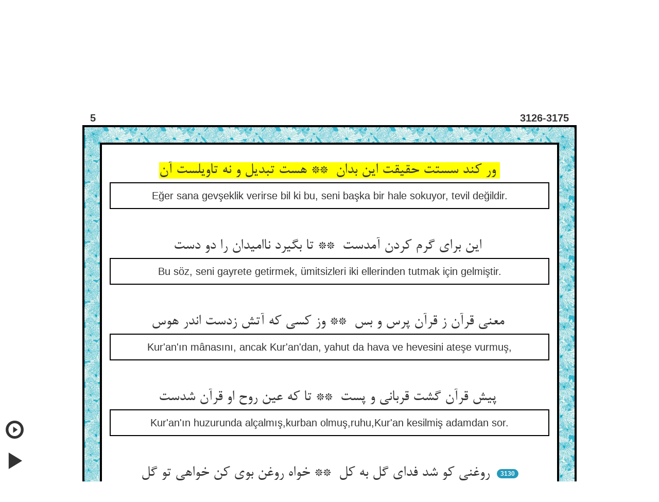

--- FILE ---
content_type: text/html; charset=utf-8
request_url: http://www.masnavi.net/1/50/tur/5/3126/
body_size: 94032
content:
<!DOCTYPE html>
<html>
  <head>
  
  
  
  
    
      
	<title>Rumi's Masnavi - Eğer sana gevşeklik verirse bil ki bu, seni başka bir hale sokuyor, tevil değildir.</title>
	<meta name="description" content="Rumi's Masnavi - Eğer sana gevşeklik verirse bil ki bu, seni başka bir hale sokuyor, tevil değildir.">
      
    
  
    
  
    
  
    
  
    
  
    
  
    
  
    
  
    
  
    
  
    
  
    
  
    
  
    
  
    
  
    
  
    
  
    
  
    
  
    
  
    
  
    
  
    
  
    
  
    
  
    
  
    
  
    
  
    
  
    
  
    
  
    
  
    
  
    
  
    
  
    
  
    
  
    
  
    
  
    
  
    
  
    
  
    
  
    
  
    
  
    
  
    
  
    
  
    
  
    
  
    
  
    
  

    <meta name="viewport" content="width=device-width, initial-scale=1">
    <link rel="stylesheet" href="http://maxcdn.bootstrapcdn.com/bootstrap/3.2.0/css/bootstrap.min.css">
    <script src="https://ajax.googleapis.com/ajax/libs/jquery/1.11.1/jquery.min.js"></script>
   
    <!-- for persian font -->
    <!--<link href='http://fonts.googleapis.com/css?family=Amiri&subset=arabic' rel='stylesheet' type='text/css'>-->
    <!-- amiri -->
    <!-- <link href='http://fonts.googleapis.com/css?family=Scheherazade&subset=arabic' rel='stylesheet' type='text/css'> -->
    <!-- shehrazade -->
    <!-- <link href='http://fonts.googleapis.com/css?family=Lateef&subset=arabic' rel='stylesheet' type='text/css'> -->
    <!-- lateef -->
  
<meta property="og:image"  content="http://masnavicards.appspot.com/5-3126.jpg" />


  </head>

  <!-- <nav class="navbar navbar-default" style="background-color:#51AEC9;"> too dark -->
  <!-- <nav class="navbar navbar-default" style="background-color:#99E6FF;"> too light -->
  <nav class="navbar navbar-default" style="background-color:#33CCFF;">
    <div class="container-fluid">
      <!-- Brand and toggle get grouped for better mobile display -->
      <div class="navbar-header">
	<button type="button" class="navbar-toggle collapsed" data-toggle="collapse" data-target="#bs-example-navbar-collapse-1">
	  <span class="sr-only">Toggle navigation</span>
	  <span class="icon-bar"></span>
	  <span class="icon-bar"></span>
	  <span class="icon-bar"></span>
	</button>
	
	  
	<a href="/1/50/tur/1/1/">
	  <img class="navbar-brand" src="https://masnavi-static.s3.amazonaws.com/masnavi/MasnaviLogo.png">
	  <!--- TESTING TO PUT IN IMAGE
	  <span class="navtxt">
	    
	    Masnavi
	    
	  </span>-->
	</a>
	
      </div>

      <!-- Collect the nav links, forms, and other content for toggling -->
      <div class="collapse navbar-collapse" id="bs-example-navbar-collapse-1">
	<ul class="nav navbar-nav">


	  <li class="dropdown">
	  <a href="#" class="dropdown-toggle" data-toggle="dropdown" role="button" aria-expanded="false"><span class="navtxt">
	      
	      Contents
	      
	  </span><span class="caret"></span></a>
	    <ul id="contents" class="dropdown-menu scrollable-menu" role="menu">
	      
	      
	      
	      
		<li><a href="/contents/1/50/tur/1/">
		  
		  Book 1
		  
		</a></li>
	      
	      
	      
		<li><a href="/contents/1/50/tur/2/">
		  
		  Book 2
		  
		</a></li>
	      
	      
	      
		<li><a href="/contents/1/50/tur/3/">
		  
		  Book 3
		  
		</a></li>
	      
	      
	      
		<li><a href="/contents/1/50/tur/4/">
		  
		  Book 4
		  
		</a></li>
	      
	      
	      
		<li><a href="/contents/1/50/tur/5/">
		  
		  Book 5
		  
		</a></li>
	      
	      
	      
		<li><a href="/contents/1/50/tur/6/">
		  
		  Book 6
		  
		</a></li>
	      
	      
	    </ul>
	  </li> 

	  <li class="dropdown">
	  <a href="#" class="dropdown-toggle" data-toggle="dropdown" role="button" aria-expanded="false"><span class="navtxt">
	    
	    Trans.
	    
	  </span><span class="caret"></span></a>
	    <ul id="transDrop"  class="dropdown-menu" role="menu">
	      
	      <li><a href="/1/50/eng/5/3126/">
		
		English
		
	      </a></li>
	      <li><a href="/1/50/tur/5/3126/">
		
		Turkish
		
	      </a></li>
	      
	    </ul>
	  </li>

	  <li class="dropdown">
	  <a href="#" class="dropdown-toggle" data-toggle="dropdown" role="button" aria-expanded="false"><span class="navtxt">
	      
	      Disp. Style
	      
	  </span><span class="caret"></span></a>
	    <ul id="displayStyleDrop"  class="dropdown-menu" role="menu">
	      
		<li><a href="/1/50/tur/5/3126/">
		  
		  Both Pers. & Tran
		  
		</a></li>
		<li><a href="/2/50/tur/5/3126/">
		  
		  Persian Only
		  
		</a></li>
		<li><a href="/3/50/tur/5/3126/">
		  
		  Translation Only
		  
		</a></li>
	      
	    </ul>
	  </li>

	</ul>

	<form class="navbar-form navbar-left" role="search" action="/search/blank/1/50/tur/0/0/" method="post">
	  <input type='hidden' name='csrfmiddlewaretoken' value='9X6G71jcWYcOJXpkhUFiveXzLZupjiVv' />
	  <div class="form-group">
	  
	    <input id="search_box" type="text" name="srch_str" class="form-control" placeholder=
	    
	    "Search Trans./Persian"
	    
	    >
	  
	  </div>
	  <button type="submit" class="btn btn-default"><span class="glyphicon glyphicon-search"></span></button>
	  <a href="#"><span onclick="aboutSearchAlert()" class="glyphicon glyphicon-question-sign"></span></a>
	</form>

	<ul class="nav navbar-nav navbar-right">

	  <li class="dropdown">
	  <a href="#" class="dropdown-toggle" data-toggle="dropdown" role="button" aria-expanded="false"><span class="navtxt">
	      
	      Lines/Pg
	      
	  </span><span class="caret"></span></a>
	    <ul id="linesPerPageDrop"  class="dropdown-menu" role="menu">
	      
	      <li>
		<a href="/1/10/tur/5/3126/">
		  10
		</a>
	      </li>
	      <li>
		<a href="/1/25/tur/5/3126/">
		  25
		</a>
	      </li>
	      <li>
	        <a href="/1/50/tur/5/3126/">
		  50
		</a>
	      </li>
	      
	    </ul>
	  </li>


	  <li><a href="/1/50/tur/3/4492/"><span class="navtxt">
	      
	      Random Verse
	      
	  </span></a></li>

	  <li class="dropdown">
	  <a href="#" class="dropdown-toggle" data-toggle="dropdown" role="button" aria-expanded="false"><span class="navtxt">
	      
	      Book 
	      
	  </span><span class="caret"></span></a>
	    <ul id="bookDrop"  class="dropdown-menu" role="menu">
	    
	    
	    
	    
	      <li><a href="/1/50/tur/1/1/">1</a></li>
	    
	    
	    
	      <li><a href="/1/50/tur/2/1/">2</a></li>
	    
	    
	    
	      <li><a href="/1/50/tur/3/1/">3</a></li>
	    
	    
	    
	      <li><a href="/1/50/tur/4/1/">4</a></li>
	    
	    
	    
	      <li><a href="/1/50/tur/5/1/">5</a></li>
	    
	    
	    
	      <li><a href="/1/50/tur/6/1/">6</a></li>
	    
	    
	    </ul>
	  </li> 

	  <li>
	    
	    <form class="navbar-form navbar-right" role="search" action="/1/50/tur/5/" method="post">
	    
	      <input type='hidden' name='csrfmiddlewaretoken' value='9X6G71jcWYcOJXpkhUFiveXzLZupjiVv' />
	      <div class="form-group">
		
		Verse:
		
		
		<input id="verseBox" type="text" name="form_v_num" class="form-control" placeholder="1-4238" style="height:2em; width:5.8em" >
		
	      </div>
	      <button type="submit" class="btn btn-default">
		
		Go
		
	      </button>
	    </form>
	  </li>
          
	  
	  <li><a href="/about/1/50/tur/5/3126/"><span class="navtxt">
	      
	      More
	      
	  </span></a></li>
	  

	</ul>
      </div><!-- /.navbar-collapse -->
    </div><!-- /.container-fluid -->
  </nav>

  <div class='col pull-right' id='lang_choice'>
    <a href="/en/">English</a> &nbsp;&nbsp;
    <a href="/tr/tur/">Türkçe</a> &nbsp;&nbsp;
    <span class='med-persian'><a href="/fa/2/">فارسی</a></span> &nbsp;&nbsp;
  </div></br>

  
  <body onload="goToText()">
  <!-- <body style="background-color:#ffffe0;" onload="goToText()"> -->


  
  

  <audio id="aud20390">
    <source id="src20390" src="https://masnavi-static.s3.amazonaws.com/masnavi/aud/Verses1/1-1.mp3" type="audio/mpeg">
  </audio>


  


  
  <ul class="pager">
    <li><a id="previous_page_link" href="/1/50/tur/5/3076/"><span class="glyphicon glyphicon-chevron-left"></span></a></li>
    <li><a id="next_page_link" href="/1/50/tur/5/3176/"><span class="glyphicon glyphicon-chevron-right"></span></a></li>
  </ul>
  



  <div class="container" style="width: 75%; margin:0 auto;">
    <div id="book_and_line_row" class="row">
      <div class="row-same-height row-full-height">
	<div class="col-xs-6 col-xs-height col-full-height">
	  <div class="item">
	    <div class="content" style="font-size:20px;">
	      <b>5</b>
	    </div>
	  </div>
	</div>
	<div class="col-xs-6 col-xs-height col-bottom">
	  <div class="item">
	    <div class="content" style="font-size:20px;">
	      <span class="pull-right"><b>3126-3175</b></span>
	    </div>
	  </div>
	</div>
      </div>
    </div>
  </div>

  <div style="width: 75%; margin:0 auto; border: 4px solid black;">
    <div class="border-container" style="width: 100%; margin:0 auto;">
      <div id="poem_text" class="container" style="width: 100%; margin:0 auto;border: 4px solid black;">
	
	    <ul class="list-group" style="text-align: center; font-size:20px;">
	    <br>
	  


	    
	       

		 <!--both-style normal (persian) -->
	         
		    <li>
		    <span class="highlight-inactive large-persian" id="reg_p_txt20390" onclick="selectText('reg_p_txt'+20390)">ور کند سستت حقیقت این بدان  ** هست تبدیل و نه تاویلست آن </span></li>
		 

		 <!--persian only-style normal -->
	         

		 <!--tran only-style normal -->
		 

	       

	       <!--both-style normal (tran) -->
	       
		  <li class="list-group-item"><span id="reg_tran_txt20390">Eğer sana gevşeklik verirse bil ki bu, seni başka bir hale sokuyor, tevil değildir.</span></li>
		  <p></p><p></p>
	       

	    


	  


	    
	       

		 <!--both-style normal (persian) -->
	         
		    <li>
		    <span class="highlight-inactive large-persian" id="reg_p_txt20391" onclick="selectText('reg_p_txt'+20391)">این برای گرم کردن آمدست  ** تا بگیرد ناامیدان را دو دست </span></li>
		 

		 <!--persian only-style normal -->
	         

		 <!--tran only-style normal -->
		 

	       

	       <!--both-style normal (tran) -->
	       
		  <li class="list-group-item"><span id="reg_tran_txt20391">Bu söz, seni gayrete getirmek, ümitsizleri iki ellerinden tutmak için gelmiştir.</span></li>
		  <p></p><p></p>
	       

	    


	  


	    
	       

		 <!--both-style normal (persian) -->
	         
		    <li>
		    <span class="highlight-inactive large-persian" id="reg_p_txt20392" onclick="selectText('reg_p_txt'+20392)">معنی قرآن ز قرآن پرس و بس  ** وز کسی که آتش زدست اندر هوس </span></li>
		 

		 <!--persian only-style normal -->
	         

		 <!--tran only-style normal -->
		 

	       

	       <!--both-style normal (tran) -->
	       
		  <li class="list-group-item"><span id="reg_tran_txt20392">Kur&#39;an&#39;ın mânasını, ancak Kur&#39;an&#39;dan, yahut da hava ve hevesini ateşe vurmuş,</span></li>
		  <p></p><p></p>
	       

	    


	  


	    
	       

		 <!--both-style normal (persian) -->
	         
		    <li>
		    <span class="highlight-inactive large-persian" id="reg_p_txt20393" onclick="selectText('reg_p_txt'+20393)">پیش قرآن گشت قربانی و پست  ** تا که عین روح او قرآن شدست </span></li>
		 

		 <!--persian only-style normal -->
	         

		 <!--tran only-style normal -->
		 

	       

	       <!--both-style normal (tran) -->
	       
		  <li class="list-group-item"><span id="reg_tran_txt20393">Kur&#39;an&#39;ın huzurunda alçalmış,kurban olmuş,ruhu,Kur&#39;an kesilmiş adamdan sor.</span></li>
		  <p></p><p></p>
	       

	    


	  


	    
	       
                 
	         <!--persian for both-style with line number -->
	         
		   <li>
		   <span class="highlight-inactive large-persian" id="reg_p_txt20394" onclick="selectText('reg_p_txt'+20394)">روغنی کو شد فدای گل به کل  ** خواه روغن بوی کن خواهی تو گل </span><span>   </span><span class="badge">3130</span></li>
		 

	         <!--persian for only-style with line number -->
	         

	         <!--tran with line number, when disp_style is tran only -->
		 

	       

	       <!--both-style normal (tran) -->
	       
		  <li class="list-group-item"><span id="reg_tran_txt20394">Bir yağ, tamamiyle güle feda olur, gül kesilirse ister onu yağ diye kokla, ister gül diye!</span></li>
		  <p></p><p></p>
	       

	    


	  


	    

	       <!--persian heading, both-style -->
	      
		  <p></p><p></p>
		  <li>
		  <span class="highlight-inactive large-persian" id="reg_p_txt20395" onclick="selectText('reg_p_txt'+20395)"><b>و هم‌چنین قد جف القلم یعنی جف القلم و کتب لا یستوی الطاعة والمعصیة لا یستوی الامانة و السرقة جف القلم ان لا یستوی الشکر و الکفران جف القلم ان الله لا یضیع اجر المحسنین </b></span></li>
	      

	       <!--persian heading, only-style -->
	      

	       <!--english heading when in both-style -->
	      
		  <li class="list-group-item"><span id="reg_tran_txt20395"><b>&quot;Kalem olacak şeyleri yazdı, mürekkebi bile kurudu&quot; demek de buna benzer. Yani &quot;Kalemin mürekkebi kurudu, ibadetle günah bir değildir, emin oluşla hırsızlık ediş bir değildir. Kalem yazdı,mürekkebi bile kurudu, şükürle nankörlük bir değildir. Kalem yazdı,mürekkebi bile kurudu, şüphe yok Tanrı, ihsan sahiplerinin ecrini zayetmez&quot;, bunları yazdı da kurudu demektir.</b></span></li>
		  <p></p><p></p>
	      

	       <!--english heading when in tranonly-style -->
	      

	    


	  


	    
	       

		 <!--both-style normal (persian) -->
	         
		    <li>
		    <span class="highlight-inactive large-persian" id="reg_p_txt20396" onclick="selectText('reg_p_txt'+20396)">هم‌چنین تاویل قد جف القلم  ** بهر تحریضست بر شغل اهم </span></li>
		 

		 <!--persian only-style normal -->
	         

		 <!--tran only-style normal -->
		 

	       

	       <!--both-style normal (tran) -->
	       
		  <li class="list-group-item"><span id="reg_tran_txt20396">&quot;Kalem yazdı, mürekkebi bile kurudu&quot; sözü de insanı, en önemli işe teşvik etmek içindir.</span></li>
		  <p></p><p></p>
	       

	    


	  


	    
	       

		 <!--both-style normal (persian) -->
	         
		    <li>
		    <span class="highlight-inactive large-persian" id="reg_p_txt20397" onclick="selectText('reg_p_txt'+20397)">پس قلم بنوشت که هر کار را  ** لایق آن هست تاثیر و جزا </span></li>
		 

		 <!--persian only-style normal -->
	         

		 <!--tran only-style normal -->
		 

	       

	       <!--both-style normal (tran) -->
	       
		  <li class="list-group-item"><span id="reg_tran_txt20397">Şu halde kalem, herkesin işine lâyık olan mükâfat ve mücazatı yazmıştır.</span></li>
		  <p></p><p></p>
	       

	    


	  


	    
	       

		 <!--both-style normal (persian) -->
	         
		    <li>
		    <span class="highlight-inactive large-persian" id="reg_p_txt20398" onclick="selectText('reg_p_txt'+20398)">کژ روی جف القلم کژ آیدت  ** راستی آری سعادت زایدت </span></li>
		 

		 <!--persian only-style normal -->
	         

		 <!--tran only-style normal -->
		 

	       

	       <!--both-style normal (tran) -->
	       
		  <li class="list-group-item"><span id="reg_tran_txt20398">Eğri gidersen kalem de sana eğri yazar. Doğru gelirsen kalem de kutluluğunu artırır.</span></li>
		  <p></p><p></p>
	       

	    


	  


	    
	       

		 <!--both-style normal (persian) -->
	         
		    <li>
		    <span class="highlight-inactive large-persian" id="reg_p_txt20399" onclick="selectText('reg_p_txt'+20399)">ظلم آری مدبری جف القلم  ** عدل آری بر خوری جف القلم </span></li>
		 

		 <!--persian only-style normal -->
	         

		 <!--tran only-style normal -->
		 

	       

	       <!--both-style normal (tran) -->
	       
		  <li class="list-group-item"><span id="reg_tran_txt20399">Zulmedersen kötüsün, gerisin geriye gittin. Kalem bunu yazdı ve mürekkebi kurudu. Adalette bulunursan saadete erersin, kalem bunu yazdı, mürekkebi bile kurudu.</span></li>
		  <p></p><p></p>
	       

	    


	  


	    
	       
                 
	         <!--persian for both-style with line number -->
	         
		   <li>
		   <span class="highlight-inactive large-persian" id="reg_p_txt20400" onclick="selectText('reg_p_txt'+20400)">چون بدزدد دست شد جف القلم  ** خورد باده مست شد جف القلم </span><span>   </span><span class="badge">3135</span></li>
		 

	         <!--persian for only-style with line number -->
	         

	         <!--tran with line number, when disp_style is tran only -->
		 

	       

	       <!--both-style normal (tran) -->
	       
		  <li class="list-group-item"><span id="reg_tran_txt20400">Elinle hırsızlık edersen cezasını çekersin. Kalem yazdı, mürekkebi bile kurudu. Şarap içersen sarhoş olursun. Kalem yazdı, mürekkebi bile kurudu.</span></li>
		  <p></p><p></p>
	       

	    


	  


	    
	       

		 <!--both-style normal (persian) -->
	         
		    <li>
		    <span class="highlight-inactive large-persian" id="reg_p_txt20401" onclick="selectText('reg_p_txt'+20401)">تو روا داری روا باشد که حق  ** هم‌چو معزول آید از حکم سبق </span></li>
		 

		 <!--persian only-style normal -->
	         

		 <!--tran only-style normal -->
		 

	       

	       <!--both-style normal (tran) -->
	       
		  <li class="list-group-item"><span id="reg_tran_txt20401">Reva görür müsün ki Tanrı, işten kalsın, hiçbir şey yapamasın.</span></li>
		  <p></p><p></p>
	       

	    


	  


	    
	       

		 <!--both-style normal (persian) -->
	         
		    <li>
		    <span class="highlight-inactive large-persian" id="reg_p_txt20402" onclick="selectText('reg_p_txt'+20402)">که ز دست من برون رفتست کار  ** پیش من چندین میا چندین مزار </span></li>
		 

		 <!--persian only-style normal -->
	         

		 <!--tran only-style normal -->
		 

	       

	       <!--both-style normal (tran) -->
	       
		  <li class="list-group-item"><span id="reg_tran_txt20402">İş,benim elimden çıktı,bir şey yapamam artık.Benim yanıma bu kadar gelme, bu kadar sızlanma desin,</span></li>
		  <p></p><p></p>
	       

	    


	  


	    
	       

		 <!--both-style normal (persian) -->
	         
		    <li>
		    <span class="highlight-inactive large-persian" id="reg_p_txt20403" onclick="selectText('reg_p_txt'+20403)">بلک معنی آن بود جف القلم  ** نیست یکسان پیش من عدل و ستم </span></li>
		 

		 <!--persian only-style normal -->
	         

		 <!--tran only-style normal -->
		 

	       

	       <!--both-style normal (tran) -->
	       
		  <li class="list-group-item"><span id="reg_tran_txt20403">&quot;Kalem kurudu&quot; sözünün mânası, benim yanımda adaletle sitem bir değildir.</span></li>
		  <p></p><p></p>
	       

	    


	  


	    
	       

		 <!--both-style normal (persian) -->
	         
		    <li>
		    <span class="highlight-inactive large-persian" id="reg_p_txt20404" onclick="selectText('reg_p_txt'+20404)">فرق بنهادم میان خیر و شر  ** فرق بنهادم ز بد هم از بتر </span></li>
		 

		 <!--persian only-style normal -->
	         

		 <!--tran only-style normal -->
		 

	       

	       <!--both-style normal (tran) -->
	       
		  <li class="list-group-item"><span id="reg_tran_txt20404">Ben, hayırla şerrin arasına bir fark koydum. Kötüyle daha kötüyü de ayırdım demektir.</span></li>
		  <p></p><p></p>
	       

	    


	  


	    
	       
                 
	         <!--persian for both-style with line number -->
	         
		   <li>
		   <span class="highlight-inactive large-persian" id="reg_p_txt20405" onclick="selectText('reg_p_txt'+20405)">ذره‌ای گر در تو افزونی ادب  ** باشد از یارت بداند فضل رب </span><span>   </span><span class="badge">3140</span></li>
		 

	         <!--persian for only-style with line number -->
	         

	         <!--tran with line number, when disp_style is tran only -->
		 

	       

	       <!--both-style normal (tran) -->
	       
		  <li class="list-group-item"><span id="reg_tran_txt20405">Bir zerre bile sende edep ve hayayı artırsa, dostunda bir zerre daha edepli olsan bil ki bu, Tanrının lûtfudur, ihsanıdır.</span></li>
		  <p></p><p></p>
	       

	    


	  


	    
	       

		 <!--both-style normal (persian) -->
	         
		    <li>
		    <span class="highlight-inactive large-persian" id="reg_p_txt20406" onclick="selectText('reg_p_txt'+20406)">قدر آن ذره ترا افزون دهد  ** ذره چون کوهی قدم بیرون نهد </span></li>
		 

		 <!--persian only-style normal -->
	         

		 <!--tran only-style normal -->
		 

	       

	       <!--both-style normal (tran) -->
	       
		  <li class="list-group-item"><span id="reg_tran_txt20406">O bir zerre, senin kadrini artırır. O bir zerre, harice dağ gibi ayak basar.</span></li>
		  <p></p><p></p>
	       

	    


	  


	    
	       

		 <!--both-style normal (persian) -->
	         
		    <li>
		    <span class="highlight-inactive large-persian" id="reg_p_txt20407" onclick="selectText('reg_p_txt'+20407)">پادشاهی که به پیش تخت او  ** فرق نبود از امین و ظلم‌جو </span></li>
		 

		 <!--persian only-style normal -->
	         

		 <!--tran only-style normal -->
		 

	       

	       <!--both-style normal (tran) -->
	       
		  <li class="list-group-item"><span id="reg_tran_txt20407">Bir padişah olsa da onun yanında emin kişiyle zâlimin bir farkı olmasa.</span></li>
		  <p></p><p></p>
	       

	    


	  


	    
	       

		 <!--both-style normal (persian) -->
	         
		    <li>
		    <span class="highlight-inactive large-persian" id="reg_p_txt20408" onclick="selectText('reg_p_txt'+20408)">آنک می‌لرزد ز بیم رد او  ** وانک طعنه می‌زند در جد او </span></li>
		 

		 <!--persian only-style normal -->
	         

		 <!--tran only-style normal -->
		 

	       

	       <!--both-style normal (tran) -->
	       
		  <li class="list-group-item"><span id="reg_tran_txt20408">Onun kendisini reddedeceğinden korkup titreyenle onun işini kınayanı.</span></li>
		  <p></p><p></p>
	       

	    


	  


	    
	       

		 <!--both-style normal (persian) -->
	         
		    <li>
		    <span class="highlight-inactive large-persian" id="reg_p_txt20409" onclick="selectText('reg_p_txt'+20409)">فرق نبود هر دو یک باشد برش  ** شاه نبود خاک تیره بر سرش </span></li>
		 

		 <!--persian only-style normal -->
	         

		 <!--tran only-style normal -->
		 

	       

	       <!--both-style normal (tran) -->
	       
		  <li class="list-group-item"><span id="reg_tran_txt20409">Fark etmese, yanında ikisi de bir olsa bu adam, padişah değildir. Kara toprak, o adamın başına!</span></li>
		  <p></p><p></p>
	       

	    


	  


	    
	       
                 
	         <!--persian for both-style with line number -->
	         
		   <li>
		   <span class="highlight-inactive large-persian" id="reg_p_txt20410" onclick="selectText('reg_p_txt'+20410)">ذره‌ای گر جهد تو افزون بود  ** در ترازوی خدا موزون بود </span><span>   </span><span class="badge">3145</span></li>
		 

	         <!--persian for only-style with line number -->
	         

	         <!--tran with line number, when disp_style is tran only -->
		 

	       

	       <!--both-style normal (tran) -->
	       
		  <li class="list-group-item"><span id="reg_tran_txt20410">Bir zerre bile senin çalışmanı atırsa Tanrı terazisinde tartılır. </span></li>
		  <p></p><p></p>
	       

	    


	  


	    
	       

		 <!--both-style normal (persian) -->
	         
		    <li>
		    <span class="highlight-inactive large-persian" id="reg_p_txt20411" onclick="selectText('reg_p_txt'+20411)">پیش این شاهان هماره جان کنی  ** بی‌خبر ایشان ز غدر و روشنی </span></li>
		 

		 <!--persian only-style normal -->
	         

		 <!--tran only-style normal -->
		 

	       

	       <!--both-style normal (tran) -->
	       
		  <li class="list-group-item"><span id="reg_tran_txt20411">Halbuki bu padişahların önünde can çekisip durursun. Çünkü bunlar,hiyanetle hakikati bilmezler,haberleri bile yoktur.</span></li>
		  <p></p><p></p>
	       

	    


	  


	    
	       

		 <!--both-style normal (persian) -->
	         
		    <li>
		    <span class="highlight-inactive large-persian" id="reg_p_txt20412" onclick="selectText('reg_p_txt'+20412)">گفت غمازی که بد گوید ترا  ** ضایع آرد خدمتت را سالها </span></li>
		 

		 <!--persian only-style normal -->
	         

		 <!--tran only-style normal -->
		 

	       

	       <!--both-style normal (tran) -->
	       
		  <li class="list-group-item"><span id="reg_tran_txt20412">Bir kovucunun söziyle yıllarca süren hizmetini zayi ediverdi.</span></li>
		  <p></p><p></p>
	       

	    


	  


	    
	       

		 <!--both-style normal (persian) -->
	         
		    <li>
		    <span class="highlight-inactive large-persian" id="reg_p_txt20413" onclick="selectText('reg_p_txt'+20413)">پیش شاهی که سمیعست و بصیر  ** گفت غمازان نباشد جای‌گیر </span></li>
		 

		 <!--persian only-style normal -->
	         

		 <!--tran only-style normal -->
		 

	       

	       <!--both-style normal (tran) -->
	       
		  <li class="list-group-item"><span id="reg_tran_txt20413">Fakat her şeyi duyan, her şeyi gören bir padişah, koyucuların sözlerine aldırmaz bile.</span></li>
		  <p></p><p></p>
	       

	    


	  


	    
	       

		 <!--both-style normal (persian) -->
	         
		    <li>
		    <span class="highlight-inactive large-persian" id="reg_p_txt20414" onclick="selectText('reg_p_txt'+20414)">جمله غمازان ازو آیس شوند  ** سوی ما آیند و افزایند پند </span></li>
		 

		 <!--persian only-style normal -->
	         

		 <!--tran only-style normal -->
		 

	       

	       <!--both-style normal (tran) -->
	       
		  <li class="list-group-item"><span id="reg_tran_txt20414">Bütün kovucular, ondan ümitlerini keser, meyus olurlar. Fakat bize geldiler, kovuculuk ettiler mi onlara bağlılığımız artar.</span></li>
		  <p></p><p></p>
	       

	    


	  


	    
	       
                 
	         <!--persian for both-style with line number -->
	         
		   <li>
		   <span class="highlight-inactive large-persian" id="reg_p_txt20415" onclick="selectText('reg_p_txt'+20415)">بس جفا گویند شه را پیش ما  ** که برو جف القلم کم کن وفا </span><span>   </span><span class="badge">3150</span></li>
		 

	         <!--persian for only-style with line number -->
	         

	         <!--tran with line number, when disp_style is tran only -->
		 

	       

	       <!--both-style normal (tran) -->
	       
		  <li class="list-group-item"><span id="reg_tran_txt20415">Padişaha, bizim önümüzde nice kovuculukta bulunurlar, cefakârlıklarımızı söylerler. Yürü, artık kalem kurudu, az vefakâr ol derler.</span></li>
		  <p></p><p></p>
	       

	    


	  


	    
	       

		 <!--both-style normal (persian) -->
	         
		    <li>
		    <span class="highlight-inactive large-persian" id="reg_p_txt20416" onclick="selectText('reg_p_txt'+20416)">معنی جف القلم کی آن بود  ** که جفاها با وفا یکسان بود </span></li>
		 

		 <!--persian only-style normal -->
	         

		 <!--tran only-style normal -->
		 

	       

	       <!--both-style normal (tran) -->
	       
		  <li class="list-group-item"><span id="reg_tran_txt20416">&quot;Kalem yazdı, mürekkebi kurudu&#39;&#39; sözünün mânası, cefa ile vefa birdir demek değildir.</span></li>
		  <p></p><p></p>
	       

	    


	  


	    
	       

		 <!--both-style normal (persian) -->
	         
		    <li>
		    <span class="highlight-inactive large-persian" id="reg_p_txt20417" onclick="selectText('reg_p_txt'+20417)">بل جفا را هم جفا جف القلم  ** وآن وفا را هم وفا جف القلم </span></li>
		 

		 <!--persian only-style normal -->
	         

		 <!--tran only-style normal -->
		 

	       

	       <!--both-style normal (tran) -->
	       
		  <li class="list-group-item"><span id="reg_tran_txt20417">Cefaya karşılık cefa.. Kalem yazdı, mürekkebi bile kurudu. O vefaya karşılık da vefa.. Kalem yazdı,mürekkebi bile kurudu demektir.</span></li>
		  <p></p><p></p>
	       

	    


	  


	    
	       

		 <!--both-style normal (persian) -->
	         
		    <li>
		    <span class="highlight-inactive large-persian" id="reg_p_txt20418" onclick="selectText('reg_p_txt'+20418)">عفو باشد لیک کو فر امید  ** که بود بنده ز تقوی روسپید </span></li>
		 

		 <!--persian only-style normal -->
	         

		 <!--tran only-style normal -->
		 

	       

	       <!--both-style normal (tran) -->
	       
		  <li class="list-group-item"><span id="reg_tran_txt20418">Af vardır, fakat ümit parlaklığı nerde ki kul, Tanrı&#39;dan çekinmeyle yüzü ak olsun?</span></li>
		  <p></p><p></p>
	       

	    


	  


	    
	       

		 <!--both-style normal (persian) -->
	         
		    <li>
		    <span class="highlight-inactive large-persian" id="reg_p_txt20419" onclick="selectText('reg_p_txt'+20419)">دزد را گر عفو باشد جان برد  ** کی وزیر و خازن مخزن شود </span></li>
		 

		 <!--persian only-style normal -->
	         

		 <!--tran only-style normal -->
		 

	       

	       <!--both-style normal (tran) -->
	       
		  <li class="list-group-item"><span id="reg_tran_txt20419">Hırsız af edilse bile canını kurtarır. Fakat nerde vezir ve hazine emini olacak?</span></li>
		  <p></p><p></p>
	       

	    


	  


	    
	       
                 
	         <!--persian for both-style with line number -->
	         
		   <li>
		   <span class="highlight-inactive large-persian" id="reg_p_txt20420" onclick="selectText('reg_p_txt'+20420)">ای امین الدین ربانی بیا  ** کز امانت رست هر تاج و لوا </span><span>   </span><span class="badge">3155</span></li>
		 

	         <!--persian for only-style with line number -->
	         

	         <!--tran with line number, when disp_style is tran only -->
		 

	       

	       <!--both-style normal (tran) -->
	       
		  <li class="list-group-item"><span id="reg_tran_txt20420">Ey din emini, ey Tanrı&#39;ya mensup er, gel ki her tac, her bayrak, eminlikten meydana gelir!</span></li>
		  <p></p><p></p>
	       

	    


	  


	    
	       

		 <!--both-style normal (persian) -->
	         
		    <li>
		    <span class="highlight-inactive large-persian" id="reg_p_txt20421" onclick="selectText('reg_p_txt'+20421)">پور سلطان گر برو خاین شود  ** آن سرش از تن بدان باین شود </span></li>
		 

		 <!--persian only-style normal -->
	         

		 <!--tran only-style normal -->
		 

	       

	       <!--both-style normal (tran) -->
	       
		  <li class="list-group-item"><span id="reg_tran_txt20421">Padişağın oğlu bile olsa da hainlikte bulunsa padişah, bil ki onun başını bedeninden ayırıverir.</span></li>
		  <p></p><p></p>
	       

	    


	  


	    
	       

		 <!--both-style normal (persian) -->
	         
		    <li>
		    <span class="highlight-inactive large-persian" id="reg_p_txt20422" onclick="selectText('reg_p_txt'+20422)">وز غلامی هندوی آرد وفا  ** دولت او را می‌زند طال بقا </span></li>
		 

		 <!--persian only-style normal -->
	         

		 <!--tran only-style normal -->
		 

	       

	       <!--both-style normal (tran) -->
	       
		  <li class="list-group-item"><span id="reg_tran_txt20422">Fakat Hintli bir kara köle vefada bulunsa devlet ve ikbale erişir, ömrü artar.</span></li>
		  <p></p><p></p>
	       

	    


	  


	    
	       

		 <!--both-style normal (persian) -->
	         
		    <li>
		    <span class="highlight-inactive large-persian" id="reg_p_txt20423" onclick="selectText('reg_p_txt'+20423)">چه غلام ار بر دری سگ باوفاست  ** در دل سالار او را صد رضاست </span></li>
		 

		 <!--persian only-style normal -->
	         

		 <!--tran only-style normal -->
		 

	       

	       <!--both-style normal (tran) -->
	       
		  <li class="list-group-item"><span id="reg_tran_txt20423">Ne kölesi? Hattâ bir kapının köpeği bile vefada bulunsa sahibinin gönlünde ona karşı yüzlerce rıza vardır.</span></li>
		  <p></p><p></p>
	       

	    


	  


	    
	       

		 <!--both-style normal (persian) -->
	         
		    <li>
		    <span class="highlight-inactive large-persian" id="reg_p_txt20424" onclick="selectText('reg_p_txt'+20424)">زین چو سگ را بوسه بر پوزش دهد  ** گر بود شیری چه پیروزش کند </span></li>
		 

		 <!--persian only-style normal -->
	         

		 <!--tran only-style normal -->
		 

	       

	       <!--both-style normal (tran) -->
	       
		  <li class="list-group-item"><span id="reg_tran_txt20424">Bu yüzden köpeğin, ağzını bile öper. Artık var kıyas et, kapısındaki aslan, vefakârlık etse ona neler yapmaz?</span></li>
		  <p></p><p></p>
	       

	    


	  


	    
	       
                 
	         <!--persian for both-style with line number -->
	         
		   <li>
		   <span class="highlight-inactive large-persian" id="reg_p_txt20425" onclick="selectText('reg_p_txt'+20425)">جز مگر دزدی که خدمتها کند  ** صدق او بیخ جفا را بر کند </span><span>   </span><span class="badge">3160</span></li>
		 

	         <!--persian for only-style with line number -->
	         

	         <!--tran with line number, when disp_style is tran only -->
		 

	       

	       <!--both-style normal (tran) -->
	       
		  <li class="list-group-item"><span id="reg_tran_txt20425">Yalnız hırsız, kulluklar eder, doğruluğu, cefayı kökünden çekip sökerse..</span></li>
		  <p></p><p></p>
	       

	    


	  


	    
	       

		 <!--both-style normal (persian) -->
	         
		    <li>
		    <span class="highlight-inactive large-persian" id="reg_p_txt20426" onclick="selectText('reg_p_txt'+20426)">چون فضیل ره‌زنی کو راست باخت  ** زانک ده مرده به سوی توبه تاخت </span></li>
		 

		 <!--persian only-style normal -->
	         

		 <!--tran only-style normal -->
		 

	       

	       <!--both-style normal (tran) -->
	       
		  <li class="list-group-item"><span id="reg_tran_txt20426">Hani yol kesen Füzeyl gibi. O da oyununu iyi oynadı; bir adam gibi değil, on adam gibi tövbeye sarıldı.. Bu çeşit hırsız da yücelir, devlete erer.</span></li>
		  <p></p><p></p>
	       

	    


	  


	    
	       

		 <!--both-style normal (persian) -->
	         
		    <li>
		    <span class="highlight-inactive large-persian" id="reg_p_txt20427" onclick="selectText('reg_p_txt'+20427)">وآنچنان که ساحران فرعون را  ** رو سیه کردند از صبر و وفا </span></li>
		 

		 <!--persian only-style normal -->
	         

		 <!--tran only-style normal -->
		 

	       

	       <!--both-style normal (tran) -->
	       
		  <li class="list-group-item"><span id="reg_tran_txt20427">Nitekim büyücüler, sabır ve vefalariyle Firavun&#39;un yüzünü kararttılar.</span></li>
		  <p></p><p></p>
	       

	    


	  


	    
	       

		 <!--both-style normal (persian) -->
	         
		    <li>
		    <span class="highlight-inactive large-persian" id="reg_p_txt20428" onclick="selectText('reg_p_txt'+20428)">دست و پا دادند در جرم قود  ** آن به صد ساله عبادت کی شود </span></li>
		 

		 <!--persian only-style normal -->
	         

		 <!--tran only-style normal -->
		 

	       

	       <!--both-style normal (tran) -->
	       
		  <li class="list-group-item"><span id="reg_tran_txt20428">Evvelce yaptıkları suça karşılık ellerini, ayaklarını feda ettiler. Bu iş, yüzlerce yıl ibadette bulunmaya benzer mi hiç?</span></li>
		  <p></p><p></p>
	       

	    


	  


	    
	       

		 <!--both-style normal (persian) -->
	         
		    <li>
		    <span class="highlight-inactive large-persian" id="reg_p_txt20429" onclick="selectText('reg_p_txt'+20429)">تو که پنجه سال خدمت کرده‌ای  ** کی چنین صدقی به دست آورده‌ای </span></li>
		 

		 <!--persian only-style normal -->
	         

		 <!--tran only-style normal -->
		 

	       

	       <!--both-style normal (tran) -->
	       
		  <li class="list-group-item"><span id="reg_tran_txt20429">Sen, elli yıl ibadette bulunur, kulluk edersin ama nerden böyle bir doğruluğu elde edeceksin?</span></li>
		  <p></p><p></p>
	       

	    


	  


	    

	       <!--persian heading, both-style -->
	      
		  <p></p><p></p>
		  <li>
		  <span class="highlight-inactive large-persian" id="reg_p_txt20430" onclick="selectText('reg_p_txt'+20430)"><b>حکایت آن درویش کی در هری غلامان آراسته‌ی عمید خراسان را دید و بر اسبان تازی و قباهای زربفت و کلاهای مغرق و غیر آن پرسید کی اینها کدام امیرانند و چه شاهانند گفت او را کی اینها امیران نیستند اینها غلامان عمید خراسانند روی به آسمان کرد کی ای خدا غلام پروردن از عمید بیاموز آنجا مستوفی را عمید گویند </b></span></li>
	      

	       <!--persian heading, only-style -->
	      

	       <!--english heading when in both-style -->
	      
		  <li class="list-group-item"><span id="reg_tran_txt20430"><b>Bir yoksul, Herat&#39;ta Horasan Amidi&#39;nin süslenmiş, bezenmiş kullarını gördü. Arap atlarına binmişler, altın sırmalı elbiseler giyinmişler, altınlı külahlar giymişler, daha başka çeşit süslenmişler, bezenmişlerdi. Bunlar hangi beyler, nerenin padişahları diye sordu.Dediler ki: Bunlar bey değil, köle. Horasan Amidi&#39;nin köleleri.Yoksul başını göğe kalırdı da ey Tanrı dedi, kula bakmayı Amid&#39;den öğren. Orada maliye bakanına Amid derler.</b></span></li>
		  <p></p><p></p>
	      

	       <!--english heading when in tranonly-style -->
	      

	    


	  


	    
	       
                 
	         <!--persian for both-style with line number -->
	         
		   <li>
		   <span class="highlight-inactive large-persian" id="reg_p_txt20431" onclick="selectText('reg_p_txt'+20431)">آن یکی گستاخ رو اندر هری  ** چون بدیدی او غلام مهتری </span><span>   </span><span class="badge">3165</span></li>
		 

	         <!--persian for only-style with line number -->
	         

	         <!--tran with line number, when disp_style is tran only -->
		 

	       

	       <!--both-style normal (tran) -->
	       
		  <li class="list-group-item"><span id="reg_tran_txt20431">Herat şehrinde bir küstah yoksul, mevkii yüksek bir köleyi gördü.</span></li>
		  <p></p><p></p>
	       

	    


	  


	    
	       

		 <!--both-style normal (persian) -->
	         
		    <li>
		    <span class="highlight-inactive large-persian" id="reg_p_txt20432" onclick="selectText('reg_p_txt'+20432)">جامه‌ی اطلس کمر زرین روان  ** روی کردی سوی قبله‌ی آسمان </span></li>
		 

		 <!--persian only-style normal -->
	         

		 <!--tran only-style normal -->
		 

	       

	       <!--both-style normal (tran) -->
	       
		  <li class="list-group-item"><span id="reg_tran_txt20432">Sırtında atlas bir elbise, belinde altın bir kemer vardı. Köle giderken yoksul, yüzünü gökyüzüne kaldırdı da dedi ki:</span></li>
		  <p></p><p></p>
	       

	    


	  


	    
	       

		 <!--both-style normal (persian) -->
	         
		    <li>
		    <span class="highlight-inactive large-persian" id="reg_p_txt20433" onclick="selectText('reg_p_txt'+20433)">کای خدا زین خواجه‌ی صاحب منن  ** چون نیاموزی تو بنده داشتن </span></li>
		 

		 <!--persian only-style normal -->
	         

		 <!--tran only-style normal -->
		 

	       

	       <!--both-style normal (tran) -->
	       
		  <li class="list-group-item"><span id="reg_tran_txt20433">Tanrı, kula bakmayı neden bu ihsan sahibi efendiden öğrenmezsin?</span></li>
		  <p></p><p></p>
	       

	    


	  


	    
	       

		 <!--both-style normal (persian) -->
	         
		    <li>
		    <span class="highlight-inactive large-persian" id="reg_p_txt20434" onclick="selectText('reg_p_txt'+20434)">بنده پروردن بیاموز ای خدا  ** زین رئیس و اختیار شاه ما </span></li>
		 

		 <!--persian only-style normal -->
	         

		 <!--tran only-style normal -->
		 

	       

	       <!--both-style normal (tran) -->
	       
		  <li class="list-group-item"><span id="reg_tran_txt20434">Ey Tanrı, kula bakmayı bu uludan, padişahımızın, seçtiği bu yüce kişiden öğren bari.</span></li>
		  <p></p><p></p>
	       

	    


	  


	    
	       

		 <!--both-style normal (persian) -->
	         
		    <li>
		    <span class="highlight-inactive large-persian" id="reg_p_txt20435" onclick="selectText('reg_p_txt'+20435)">بود محتاج و برهنه و بی‌نوا  ** در زمستان لرز لرزان از هوا </span></li>
		 

		 <!--persian only-style normal -->
	         

		 <!--tran only-style normal -->
		 

	       

	       <!--both-style normal (tran) -->
	       
		  <li class="list-group-item"><span id="reg_tran_txt20435">Yoksul muhtaçtı, çıplaktı, hiçbir şeyi yoktu. Kışın soğuktan tirtir titriyordu.</span></li>
		  <p></p><p></p>
	       

	    


	  


	    
	       
                 
	         <!--persian for both-style with line number -->
	         
		   <li>
		   <span class="highlight-inactive large-persian" id="reg_p_txt20436" onclick="selectText('reg_p_txt'+20436)">انبساطی کرد آن از خود بری  ** جراتی بنمود او از لمتری </span><span>   </span><span class="badge">3170</span></li>
		 

	         <!--persian for only-style with line number -->
	         

	         <!--tran with line number, when disp_style is tran only -->
		 

	       

	       <!--both-style normal (tran) -->
	       
		  <li class="list-group-item"><span id="reg_tran_txt20436">O kendinden haberi olmıyan adam, bu yüzden böyle bir cürette bulundu.</span></li>
		  <p></p><p></p>
	       

	    


	  


	    
	       

		 <!--both-style normal (persian) -->
	         
		    <li>
		    <span class="highlight-inactive large-persian" id="reg_p_txt20437" onclick="selectText('reg_p_txt'+20437)">اعتمادش بر هزاران موهبت  ** که ندیم حق شد اهل معرفت </span></li>
		 

		 <!--persian only-style normal -->
	         

		 <!--tran only-style normal -->
		 

	       

	       <!--both-style normal (tran) -->
	       
		  <li class="list-group-item"><span id="reg_tran_txt20437">Tanrı&#39;nın binlerce ihsanına, onun nedimi olduğuna, onu bilenler arasına katıldığına güveni vardı.</span></li>
		  <p></p><p></p>
	       

	    


	  


	    
	       

		 <!--both-style normal (persian) -->
	         
		    <li>
		    <span class="highlight-inactive large-persian" id="reg_p_txt20438" onclick="selectText('reg_p_txt'+20438)">گر ندیم شاه گستاخی کند  ** تو مکن آنک نداری آن سند </span></li>
		 

		 <!--persian only-style normal -->
	         

		 <!--tran only-style normal -->
		 

	       

	       <!--both-style normal (tran) -->
	       
		  <li class="list-group-item"><span id="reg_tran_txt20438">Padişahın nedimi bir küstahlıkta bulunursa bu-hareketi, kendine senet yapma.</span></li>
		  <p></p><p></p>
	       

	    


	  


	    
	       

		 <!--both-style normal (persian) -->
	         
		    <li>
		    <span class="highlight-inactive large-persian" id="reg_p_txt20439" onclick="selectText('reg_p_txt'+20439)">حق میان داد و میان به از کمر  ** گر کسی تاجی دهد او داد سر </span></li>
		 

		 <!--persian only-style normal -->
	         

		 <!--tran only-style normal -->
		 

	       

	       <!--both-style normal (tran) -->
	       
		  <li class="list-group-item"><span id="reg_tran_txt20439">Tanrı,bel verdi. Elbette bel, kemerden iyidir. Fakat taç veren adam, baş da verebilir mi?</span></li>
		  <p></p><p></p>
	       

	    


	  


	    
	       

		 <!--both-style normal (persian) -->
	         
		    <li>
		    <span class="highlight-inactive large-persian" id="reg_p_txt20440" onclick="selectText('reg_p_txt'+20440)">تا یکی روزی که شاه آن خواجه را  ** متهم کرد و ببستش دست و پا </span></li>
		 

		 <!--persian only-style normal -->
	         

		 <!--tran only-style normal -->
		 

	       

	       <!--both-style normal (tran) -->
	       
		  <li class="list-group-item"><span id="reg_tran_txt20440">Sonunda bir gün padişah, o efendiyi (Amid&#39;i) bir suç altına aldı, elini ayağını bağlattı.</span></li>
		  <p></p><p></p>
	       

	    


	  


	    
	       
                 
	         <!--persian for both-style with line number -->
	         
		   <li>
		   <span class="highlight-inactive large-persian" id="reg_p_txt20441" onclick="selectText('reg_p_txt'+20441)">آن غلامان را شکنجه می‌نمود  ** که دفینه‌ی خواجه بنمایید زود </span><span>   </span><span class="badge">3175</span></li>
		 

	         <!--persian for only-style with line number -->
	         

	         <!--tran with line number, when disp_style is tran only -->
		 

	       

	       <!--both-style normal (tran) -->
	       
		  <li class="list-group-item"><span id="reg_tran_txt20441">Efendinizin definesi nerede? Gösterin diye kölelere işkence etmeye başladı.</span></li>
		  <p></p><p></p>
	       

	    


	  
       
	</ul>
	<div id="bottom_page"></div>
	<div class="navbar navbar-fixed-bottom">
	  <span id="continuous-button" class="glyphicon glyphicon-play-circle play-hover" onclick="continuousRecite()"></span><br><br>
	  <span id="play-button" class="glyphicon glyphicon-play play-hover" onclick="playVoice()"></span><br><br>
	  
	</div><!--play button footer -->
      </div> <!--container -->
    </div> <!--border container -->
  </div> <!--container -->
  <ul class="pager">
    <li><a href="/1/50/tur/5/3076/"><span class="glyphicon glyphicon-chevron-left"></span></a></li>
    <li><a href="/1/50/tur/5/3176/"><span class="glyphicon glyphicon-chevron-right"></span></a></li>
  </ul>

  <div id="footer">
    <span>
      <center>
	masnavi.net <span class="glyphicon glyphicon-copyright-mark"></span> 2015-2026
      </center>
    </span>
  </div>



    <script src="http://maxcdn.bootstrapcdn.com/bootstrap/3.2.0/js/bootstrap.min.js"></script>


    <!-- Google Analytics Script for private site -->
    <script>
      (function(i,s,o,g,r,a,m){i['GoogleAnalyticsObject']=r;i[r]=i[r]||function(){
       (i[r].q=i[r].q||[]).push(arguments)},i[r].l=1*new Date();a=s.createElement(o),
       m=s.getElementsByTagName(o)[0];a.async=1;a.src=g;m.parentNode.insertBefore(a,m)
       })(window,document,'script','//www.google-analytics.com/analytics.js','ga');

      ga('create', 'UA-60618384-1', 'auto');
      ga('send', 'pageview');
    </script>


    <!-- Google Analytics Script for public site -->
    <script>
      (function(i,s,o,g,r,a,m){i['GoogleAnalyticsObject']=r;i[r]=i[r]||function(){
       (i[r].q=i[r].q||[]).push(arguments)},i[r].l=1*new Date();a=s.createElement(o),
       m=s.getElementsByTagName(o)[0];a.async=1;a.src=g;m.parentNode.insertBefore(a,m)
       })(window,document,'script','//www.google-analytics.com/analytics.js','ga');

      ga('create', 'UA-60618384-2', 'auto');
      ga('send', 'pageview');

    </script>


    <!-- Menu Toggle Script -->
    <script>
    $("#menu-toggle").click(function(e) {
	e.preventDefault();
	$("#wrapper").toggleClass("toggled");
	});
    </script>


  </body>

    

    <style>
      .scrollable-menu {
	height: auto;
	max-height: 200px;
	overflow-x: hidden;
      }
    </style>
    <style>
      .well.my-well { width: 80%; margin: 0 auto; }
    </style>
    <style>
      .navtxt 
      { 
	color: black;
	font-size: large;
      }
    </style>
   
    <style>
      @font-face {
	font-family: 'myfont'; 
	src: url(https://masnavi-static.s3.amazonaws.com/masnavi/NAZANIN.TTF); 
/*	src: url(https://masnavi-static.s3.amazonaws.com/masnavi/xb shiraz.ttf);*/
      }

      @font-face {
	font-family: 'kfgqpc_uthman_taha_naskhRg';
	src: url(https://masnavi-static.s3.amazonaws.com/masnavi/uthmantn1_ver10-webfont.eot); 
	src: url(https://masnavi-static.s3.amazonaws.com/masnavi/uthmantn1_ver10-webfont.eot#iefix) format('embedded-opentype'),
	url(https://masnavi-static.s3.amazonaws.com/masnavi/uthmantn1_ver10-webfont.woff2) format('woff2'),
	url(https://masnavi-static.s3.amazonaws.com/masnavi/uthmantn1_ver10-webfont.woff) format('woff'),
	url(https://masnavi-static.s3.amazonaws.com/masnavi/uthmantn1_ver10-webfont.ttf) format('truetype'),
	url(https://masnavi-static.s3.amazonaws.com/masnavi/uthmantn1_ver10-webfont.svg#kfgqpc_uthman_taha_naskhRg) format('svg');
	font-weight: normal;
	font-style: normal;
      }

      .large-persian
      {
	font-size: xx-large;
/*	font-family: 'kfgqpc_uthman_taha_naskhRg';*/
	font-family: 'myfont';
/*	font-family: 'Lateef', cursive;*/
/*	font-family: 'Scheherazade', serif;*/
/*	font-family: 'Amiri', serif;*/
      }

      .reg-persian
      {
	font-size: large;
	font-family: 'myfont';
      }
      .med-persian
      {
	font-size: x-large;
	font-family: 'myfont';
      }
      .navbar-brand 
      { 
	margin-top: 5px; 
	max-width: 210px; 
	padding: 0; 
      }
    </style>



    
  


  <style>
  ul
  {
    list-style-type: none;
  }
  </style>

  <style>
  body
  {
    padding-bottom: 10em;
  }
  </style>

  <style>
  .hide-play
  {
    visibility: hidden;
  }
  </style>

  <style>
  .list-group-item {
    background-color:white; 
    border:solid 2px black;
    margin-bottom: 50px;
  }
  </style> 

  <style>
  .border-container {
    border: 30px solid transparent;
    border-image: url(https://masnavi-static.s3.amazonaws.com/masnavi/rockflowers_border.jpg);
    border-image-slice: 40;
    border-image-width: 30px;
    border-image-outset: 0;
    border-image-repeat: round;
  }
  </style> 
  <!--background-color:#ffffe0;-->

  <style>
  .badge {
    background-color:#269abc; 
  }
  </style>

  <style>
  .highlight
  {
    background-color:yellow;
  }
  </style>

  <style>
  .highlight-inactive
  {
    background-color:transparent;
  }
  </style>

  <style>
  span.play-hover:hover
  {
    color:#269abc;
  }
  </style>

  <style>
  span.pause-hover:hover
  {
    color:#269abc;
  }
  </style>

  <style>
  span.drop-hover:hover
  {
    color:#269abc;
  }
  </style>

  <style>
  .glyphicon-play
  {
    position:relative; 
    left:0.3em; 
    font-size:2.5em
  }
  </style>

  <style>
  .glyphicon-play-circle
  {
    position:relative; 
    left:0.3em; 
    font-size:2.5em
  }
  </style>

  <style>
  .glyphicon-pause
  {
    position:relative; 
    left:0.3em; 
    font-size:2.5em
  }
  </style>

  <style>
  .glyphicon-plus
  {
    position:relative; 
    left:0.3em; 
    font-size:2.5em
  }
  </style>
  
  <style>
  .glyphicon-minus
  {
    position:relative; 
    left:0.3em; 
    font-size:2.5em
  }
  </style>
  
  <style>
  span.highlight-inactive:hover
  {
    background-color:#FFFF99;
  }
  </style>

  <!-- <link rel="shortcut icon" href="https://masnavi-static.s3.amazonaws.com/masnavi/browser_image.jpg"> -->


    <script type="text/javascript">
      function aboutSearchAlert()
      {
	alert("Examples:\n\
	Verses containing both the words 'hidden' and 'treasure':\n\
		            hidden treasure\n\
	Verses containing either both the words 'prophet said' or the word 'ahmad' or all three together:\n\
		            prophet said | ahmad\n\
        Verses containing names with diacritics like Báyazíd:\n\
			    b.yaz.d\n\
        Verses containing 'night' exactly, and not 'nights', 'knight', etc.:\n\
			    ''night''\n\
	    ");
      }

      function isRTL(s){           
       	var ltrChars = 'A-Za-z\u00C0-\u00D6\u00D8-\u00F6\u00F8-\u02B8\u0300-\u0590\u0800-\u1FFF'+'\u2C00-\uFB1C\uFDFE-\uFE6F\uFEFD-\uFFFF';
	var rtlChars = '\u0591-\u07FF\uFB1D-\uFDFD\uFE70-\uFEFC';
	var rtlDirCheck = new RegExp('^[^'+ltrChars+']*['+rtlChars+']');

	return rtlDirCheck.test(s);
      };
      
      function correct_input_dir(){
      //gets called on search_eng body page load
        var curr_srch_str = $('#search_box').val();
        for( var c = 0; c < curr_srch_str.length; c++)
	//loop through all chars of curr srch str
	{
	  var checkRTL = isRTL(curr_srch_str.charAt(c));
	  var dir = checkRTL ? 'RTL' : 'LTR';

	  if( check_if_special_char(curr_srch_str.charCodeAt(c)) )
	  {
	  //if it's a space, period, open paren, close paren, star, quest mark, open brack, close brack, vert bar (OR), double quote,
	  //or carriage return, or backspace, or EOT
	  //don't change the current direction
	    dir = 'OTHER';
	  }

	  if( dir == "RTL" | dir == "LTR" )
	  {
	  //if rtl char found, switch to rtl and break loop, so it stays that way. same for ltr
	    srch_input.style.direction = dir;
	    break;
	  }
	}
      }

      function check_if_special_char(c)
      {
	return( c == 32 | c == 46 | c == 40 | c == 41 | c == 42 | c == 63 | 
		    c == 91 | c == 93 | c == 124 | c == 34 | c == 13 | c == 8 |
		    c == 3  | c == 127 )
		//if it's a space, period, open paren, close paren, star, quest mark, open brack, close brack, vert bar (OR),
	        //double quote,
		//or carriage return, or backspace, or EOT
      }

      var srch_input = $('#search_box').on('keypress', keypress)[0];
      function keypress(e){
	setTimeout(function(){
	    var checkRTL = isRTL( String.fromCharCode(e.charCode) );
	    var dir = checkRTL ? 'RTL' : 'LTR';
	    //if rtl, go RTL, else go LTR

	    if( check_if_special_char(e.charCode) )
	    {
	    //if it's a space, period, open paren, close paren, star, quest mark, open brack, close brack, vert bar (OR), double quote,
	    //or carriage return, or backspace, or EOT
	    //don't change the current direction
	      dir = 'OTHER';
	    }

	    if( dir == "RTL" | dir == "LTR" )
	    {
	      srch_input.style.direction = dir;
	    }

	    },100);
      }
    </script>

    
  
  <!--<script src="https://masnavi-static.s3.amazonaws.com/masnavi/scripts/switch_page.js"></script> WON'T work unless in html. Keep this for example -->
   <script type="text/javascript">

    function verseInFocus(){

      var searchBox = $('#search_box');
      var contents = $('#contents');
      var transDrop = $('#transDrop');
      var bookDrop = $('#bookDrop');
      var verseBox = $('#verseBox');

      return(
	!searchBox.is(document.activeElement)	&& 
	!contents.is(document.activeElement)	&& 
	!transDrop.is(document.activeElement)	&& 
	!bookDrop.is(document.activeElement)	&& 
	!verseBox.is(document.activeElement) 
      );

    }

    function repeat()
    {
      upOrDownLine("down"); 
      playVoice();
      var aud_elem = document.getElementsByTagName("AUDIO")[0];
      aud_elem.addEventListener('loadedmetadata', function() {
	  //alert(aud_elem.duration);
	  var dur = aud_elem.duration*1000;
	  setTimeout(repeat, dur);
      });
    }

    function nextCont(){
      var deferred = $.Deferred();
      var verse_changed;
      var curr_aud_id = $('audio').attr('id');
      $('audio').one('ended', function() {
	if( curr_aud_id == $('audio').attr('id') )
	// if the aud id is still the same as when
	// it started when it stopped
	{
	  upOrDownLine("down"); 
	  deferred.resolve();
	}
	else
	{
	  deferred.reject();
	}
	return;
      });

      return deferred.promise();
    }//end fun



    function continuousRecite() {

      var is_playing = playVoice();
      if ( is_playing == 1 )
      //if continuous recite was clicked again, only
      // continue with the fn if the audio is playing
      {
	var play_again = nextCont();
	play_again.done(continuousRecite).fail(function(){return;});
      }

    }//end fn

    function getCurrHlElem() {
	var highlighted_element = document.getElementsByClassName("highlight");
	var curr_hl_elem;
	for (var i = 0; i < highlighted_element.length; i++) {
	  curr_hl_elem = highlighted_element[i].id;
	  //get the SINGLE currently highlighted element
	}
	alert(curr_hl_elem);
        return curr_hl_elem;	
    }// end getCurrHlElem()


    function playVoice() {
      if ( verseInFocus() )  
      {
	var highlighted_element = document.getElementsByClassName("highlight");
	var curr_hl_elem;
	for (var i = 0; i < highlighted_element.length; i++) {
	  curr_hl_elem = highlighted_element[i].id;
	  //get the SINGLE currently highlighted element
	  // this is the one which we want to play voice for
	  // on spacebar	
	}	

	var aud_id_prefix = "aud";
	var src_id_prefix = "src";
	var id_number = parseInt(curr_hl_elem.replace(/[^0-9\.]/g, ''), 10);    
	//get rid of all non-numerical characters before the number
	//find unique number (id number) of highlighted elem (verse)
	var aud_id = aud_id_prefix+20390;
	//by default, the aud_id and src_id have this id
	var src_id = src_id_prefix+20390;

        //first retrieve first audio tags (should only be one)
	var aud_elem = document.getElementsByTagName("AUDIO")[0];
	//now retrieve the source elem within it
	var src_elem = aud_elem.getElementsByTagName("SOURCE")[0];
	var src_id_number = parseInt(src_elem.id.replace(/[^0-9\.]/g, ''), 10);    
	//get rid of all non-numerical characters before the number
	//find unique number (id number) of current recitation in audio elem 

        //if the audio is already playing, pause it and end the fn
	if ( src_id_number == id_number && !aud_elem.paused ) {
        //if the audio has the same id_number as the hl verse and it's not paused (i.e. playing)
	//then stop it with the hit of the spacebar
	  aud_elem.pause();
	  //pause the recitation
	  return 0;
	  //end the fn 0 means paused
	} 
	else if ( src_id_number == id_number && aud_elem.paused && aud_elem.currentTime > 0 && !aud_elem.ended ) {
        //else, if the audio has been started and not yet ended and is now paused, restart at the place it left off!
	  aud_elem.play();
	  //resume the recitation
	  return 1;
	  //end the fn 1 means played
	}
	else if ( src_id_number == id_number && aud_elem.paused && aud_elem.currentTime > 0 && aud_elem.ended ) {
	//else, if the audio was played and reached its end and the user never 
	//switched verse, don't download again. Simply restart audio and play again
	  aud_currentTime = 0;
	  //restart audio
	  aud_elem.play();
	  //play
	  return 1;
	  //end the fn 1 means played
        }
	//otherwise, load the currently highlighted verse's audio and play it


        //show verse is playing by switching to pause 

	//We must do this since I can't use js variables in the call for static resources
	
	if ( id_number == 20390 ) {
	  src_elem.src = "https://masnavi-static.s3.amazonaws.com/masnavi/aud/Verses5/5-20390.mp3";
	  //src_elem.src = "https://masnavi-static.s3.amazonaws.com/masnavi/aud/Verses5/5-3126.mp3";
	  //found this solution for getting variable into static resource load on stackoverflow... it works for now!!
	}
	
	if ( id_number == 20391 ) {
	  src_elem.src = "https://masnavi-static.s3.amazonaws.com/masnavi/aud/Verses5/5-20391.mp3";
	  //src_elem.src = "https://masnavi-static.s3.amazonaws.com/masnavi/aud/Verses5/5-3127.mp3";
	  //found this solution for getting variable into static resource load on stackoverflow... it works for now!!
	}
	
	if ( id_number == 20392 ) {
	  src_elem.src = "https://masnavi-static.s3.amazonaws.com/masnavi/aud/Verses5/5-20392.mp3";
	  //src_elem.src = "https://masnavi-static.s3.amazonaws.com/masnavi/aud/Verses5/5-3128.mp3";
	  //found this solution for getting variable into static resource load on stackoverflow... it works for now!!
	}
	
	if ( id_number == 20393 ) {
	  src_elem.src = "https://masnavi-static.s3.amazonaws.com/masnavi/aud/Verses5/5-20393.mp3";
	  //src_elem.src = "https://masnavi-static.s3.amazonaws.com/masnavi/aud/Verses5/5-3129.mp3";
	  //found this solution for getting variable into static resource load on stackoverflow... it works for now!!
	}
	
	if ( id_number == 20394 ) {
	  src_elem.src = "https://masnavi-static.s3.amazonaws.com/masnavi/aud/Verses5/5-20394.mp3";
	  //src_elem.src = "https://masnavi-static.s3.amazonaws.com/masnavi/aud/Verses5/5-3130.mp3";
	  //found this solution for getting variable into static resource load on stackoverflow... it works for now!!
	}
	
	if ( id_number == 20395 ) {
	  src_elem.src = "https://masnavi-static.s3.amazonaws.com/masnavi/aud/Verses5/5-20395.mp3";
	  //src_elem.src = "https://masnavi-static.s3.amazonaws.com/masnavi/aud/Verses5/5-3130.mp3";
	  //found this solution for getting variable into static resource load on stackoverflow... it works for now!!
	}
	
	if ( id_number == 20396 ) {
	  src_elem.src = "https://masnavi-static.s3.amazonaws.com/masnavi/aud/Verses5/5-20396.mp3";
	  //src_elem.src = "https://masnavi-static.s3.amazonaws.com/masnavi/aud/Verses5/5-3131.mp3";
	  //found this solution for getting variable into static resource load on stackoverflow... it works for now!!
	}
	
	if ( id_number == 20397 ) {
	  src_elem.src = "https://masnavi-static.s3.amazonaws.com/masnavi/aud/Verses5/5-20397.mp3";
	  //src_elem.src = "https://masnavi-static.s3.amazonaws.com/masnavi/aud/Verses5/5-3132.mp3";
	  //found this solution for getting variable into static resource load on stackoverflow... it works for now!!
	}
	
	if ( id_number == 20398 ) {
	  src_elem.src = "https://masnavi-static.s3.amazonaws.com/masnavi/aud/Verses5/5-20398.mp3";
	  //src_elem.src = "https://masnavi-static.s3.amazonaws.com/masnavi/aud/Verses5/5-3133.mp3";
	  //found this solution for getting variable into static resource load on stackoverflow... it works for now!!
	}
	
	if ( id_number == 20399 ) {
	  src_elem.src = "https://masnavi-static.s3.amazonaws.com/masnavi/aud/Verses5/5-20399.mp3";
	  //src_elem.src = "https://masnavi-static.s3.amazonaws.com/masnavi/aud/Verses5/5-3134.mp3";
	  //found this solution for getting variable into static resource load on stackoverflow... it works for now!!
	}
	
	if ( id_number == 20400 ) {
	  src_elem.src = "https://masnavi-static.s3.amazonaws.com/masnavi/aud/Verses5/5-20400.mp3";
	  //src_elem.src = "https://masnavi-static.s3.amazonaws.com/masnavi/aud/Verses5/5-3135.mp3";
	  //found this solution for getting variable into static resource load on stackoverflow... it works for now!!
	}
	
	if ( id_number == 20401 ) {
	  src_elem.src = "https://masnavi-static.s3.amazonaws.com/masnavi/aud/Verses5/5-20401.mp3";
	  //src_elem.src = "https://masnavi-static.s3.amazonaws.com/masnavi/aud/Verses5/5-3136.mp3";
	  //found this solution for getting variable into static resource load on stackoverflow... it works for now!!
	}
	
	if ( id_number == 20402 ) {
	  src_elem.src = "https://masnavi-static.s3.amazonaws.com/masnavi/aud/Verses5/5-20402.mp3";
	  //src_elem.src = "https://masnavi-static.s3.amazonaws.com/masnavi/aud/Verses5/5-3137.mp3";
	  //found this solution for getting variable into static resource load on stackoverflow... it works for now!!
	}
	
	if ( id_number == 20403 ) {
	  src_elem.src = "https://masnavi-static.s3.amazonaws.com/masnavi/aud/Verses5/5-20403.mp3";
	  //src_elem.src = "https://masnavi-static.s3.amazonaws.com/masnavi/aud/Verses5/5-3138.mp3";
	  //found this solution for getting variable into static resource load on stackoverflow... it works for now!!
	}
	
	if ( id_number == 20404 ) {
	  src_elem.src = "https://masnavi-static.s3.amazonaws.com/masnavi/aud/Verses5/5-20404.mp3";
	  //src_elem.src = "https://masnavi-static.s3.amazonaws.com/masnavi/aud/Verses5/5-3139.mp3";
	  //found this solution for getting variable into static resource load on stackoverflow... it works for now!!
	}
	
	if ( id_number == 20405 ) {
	  src_elem.src = "https://masnavi-static.s3.amazonaws.com/masnavi/aud/Verses5/5-20405.mp3";
	  //src_elem.src = "https://masnavi-static.s3.amazonaws.com/masnavi/aud/Verses5/5-3140.mp3";
	  //found this solution for getting variable into static resource load on stackoverflow... it works for now!!
	}
	
	if ( id_number == 20406 ) {
	  src_elem.src = "https://masnavi-static.s3.amazonaws.com/masnavi/aud/Verses5/5-20406.mp3";
	  //src_elem.src = "https://masnavi-static.s3.amazonaws.com/masnavi/aud/Verses5/5-3141.mp3";
	  //found this solution for getting variable into static resource load on stackoverflow... it works for now!!
	}
	
	if ( id_number == 20407 ) {
	  src_elem.src = "https://masnavi-static.s3.amazonaws.com/masnavi/aud/Verses5/5-20407.mp3";
	  //src_elem.src = "https://masnavi-static.s3.amazonaws.com/masnavi/aud/Verses5/5-3142.mp3";
	  //found this solution for getting variable into static resource load on stackoverflow... it works for now!!
	}
	
	if ( id_number == 20408 ) {
	  src_elem.src = "https://masnavi-static.s3.amazonaws.com/masnavi/aud/Verses5/5-20408.mp3";
	  //src_elem.src = "https://masnavi-static.s3.amazonaws.com/masnavi/aud/Verses5/5-3143.mp3";
	  //found this solution for getting variable into static resource load on stackoverflow... it works for now!!
	}
	
	if ( id_number == 20409 ) {
	  src_elem.src = "https://masnavi-static.s3.amazonaws.com/masnavi/aud/Verses5/5-20409.mp3";
	  //src_elem.src = "https://masnavi-static.s3.amazonaws.com/masnavi/aud/Verses5/5-3144.mp3";
	  //found this solution for getting variable into static resource load on stackoverflow... it works for now!!
	}
	
	if ( id_number == 20410 ) {
	  src_elem.src = "https://masnavi-static.s3.amazonaws.com/masnavi/aud/Verses5/5-20410.mp3";
	  //src_elem.src = "https://masnavi-static.s3.amazonaws.com/masnavi/aud/Verses5/5-3145.mp3";
	  //found this solution for getting variable into static resource load on stackoverflow... it works for now!!
	}
	
	if ( id_number == 20411 ) {
	  src_elem.src = "https://masnavi-static.s3.amazonaws.com/masnavi/aud/Verses5/5-20411.mp3";
	  //src_elem.src = "https://masnavi-static.s3.amazonaws.com/masnavi/aud/Verses5/5-3146.mp3";
	  //found this solution for getting variable into static resource load on stackoverflow... it works for now!!
	}
	
	if ( id_number == 20412 ) {
	  src_elem.src = "https://masnavi-static.s3.amazonaws.com/masnavi/aud/Verses5/5-20412.mp3";
	  //src_elem.src = "https://masnavi-static.s3.amazonaws.com/masnavi/aud/Verses5/5-3147.mp3";
	  //found this solution for getting variable into static resource load on stackoverflow... it works for now!!
	}
	
	if ( id_number == 20413 ) {
	  src_elem.src = "https://masnavi-static.s3.amazonaws.com/masnavi/aud/Verses5/5-20413.mp3";
	  //src_elem.src = "https://masnavi-static.s3.amazonaws.com/masnavi/aud/Verses5/5-3148.mp3";
	  //found this solution for getting variable into static resource load on stackoverflow... it works for now!!
	}
	
	if ( id_number == 20414 ) {
	  src_elem.src = "https://masnavi-static.s3.amazonaws.com/masnavi/aud/Verses5/5-20414.mp3";
	  //src_elem.src = "https://masnavi-static.s3.amazonaws.com/masnavi/aud/Verses5/5-3149.mp3";
	  //found this solution for getting variable into static resource load on stackoverflow... it works for now!!
	}
	
	if ( id_number == 20415 ) {
	  src_elem.src = "https://masnavi-static.s3.amazonaws.com/masnavi/aud/Verses5/5-20415.mp3";
	  //src_elem.src = "https://masnavi-static.s3.amazonaws.com/masnavi/aud/Verses5/5-3150.mp3";
	  //found this solution for getting variable into static resource load on stackoverflow... it works for now!!
	}
	
	if ( id_number == 20416 ) {
	  src_elem.src = "https://masnavi-static.s3.amazonaws.com/masnavi/aud/Verses5/5-20416.mp3";
	  //src_elem.src = "https://masnavi-static.s3.amazonaws.com/masnavi/aud/Verses5/5-3151.mp3";
	  //found this solution for getting variable into static resource load on stackoverflow... it works for now!!
	}
	
	if ( id_number == 20417 ) {
	  src_elem.src = "https://masnavi-static.s3.amazonaws.com/masnavi/aud/Verses5/5-20417.mp3";
	  //src_elem.src = "https://masnavi-static.s3.amazonaws.com/masnavi/aud/Verses5/5-3152.mp3";
	  //found this solution for getting variable into static resource load on stackoverflow... it works for now!!
	}
	
	if ( id_number == 20418 ) {
	  src_elem.src = "https://masnavi-static.s3.amazonaws.com/masnavi/aud/Verses5/5-20418.mp3";
	  //src_elem.src = "https://masnavi-static.s3.amazonaws.com/masnavi/aud/Verses5/5-3153.mp3";
	  //found this solution for getting variable into static resource load on stackoverflow... it works for now!!
	}
	
	if ( id_number == 20419 ) {
	  src_elem.src = "https://masnavi-static.s3.amazonaws.com/masnavi/aud/Verses5/5-20419.mp3";
	  //src_elem.src = "https://masnavi-static.s3.amazonaws.com/masnavi/aud/Verses5/5-3154.mp3";
	  //found this solution for getting variable into static resource load on stackoverflow... it works for now!!
	}
	
	if ( id_number == 20420 ) {
	  src_elem.src = "https://masnavi-static.s3.amazonaws.com/masnavi/aud/Verses5/5-20420.mp3";
	  //src_elem.src = "https://masnavi-static.s3.amazonaws.com/masnavi/aud/Verses5/5-3155.mp3";
	  //found this solution for getting variable into static resource load on stackoverflow... it works for now!!
	}
	
	if ( id_number == 20421 ) {
	  src_elem.src = "https://masnavi-static.s3.amazonaws.com/masnavi/aud/Verses5/5-20421.mp3";
	  //src_elem.src = "https://masnavi-static.s3.amazonaws.com/masnavi/aud/Verses5/5-3156.mp3";
	  //found this solution for getting variable into static resource load on stackoverflow... it works for now!!
	}
	
	if ( id_number == 20422 ) {
	  src_elem.src = "https://masnavi-static.s3.amazonaws.com/masnavi/aud/Verses5/5-20422.mp3";
	  //src_elem.src = "https://masnavi-static.s3.amazonaws.com/masnavi/aud/Verses5/5-3157.mp3";
	  //found this solution for getting variable into static resource load on stackoverflow... it works for now!!
	}
	
	if ( id_number == 20423 ) {
	  src_elem.src = "https://masnavi-static.s3.amazonaws.com/masnavi/aud/Verses5/5-20423.mp3";
	  //src_elem.src = "https://masnavi-static.s3.amazonaws.com/masnavi/aud/Verses5/5-3158.mp3";
	  //found this solution for getting variable into static resource load on stackoverflow... it works for now!!
	}
	
	if ( id_number == 20424 ) {
	  src_elem.src = "https://masnavi-static.s3.amazonaws.com/masnavi/aud/Verses5/5-20424.mp3";
	  //src_elem.src = "https://masnavi-static.s3.amazonaws.com/masnavi/aud/Verses5/5-3159.mp3";
	  //found this solution for getting variable into static resource load on stackoverflow... it works for now!!
	}
	
	if ( id_number == 20425 ) {
	  src_elem.src = "https://masnavi-static.s3.amazonaws.com/masnavi/aud/Verses5/5-20425.mp3";
	  //src_elem.src = "https://masnavi-static.s3.amazonaws.com/masnavi/aud/Verses5/5-3160.mp3";
	  //found this solution for getting variable into static resource load on stackoverflow... it works for now!!
	}
	
	if ( id_number == 20426 ) {
	  src_elem.src = "https://masnavi-static.s3.amazonaws.com/masnavi/aud/Verses5/5-20426.mp3";
	  //src_elem.src = "https://masnavi-static.s3.amazonaws.com/masnavi/aud/Verses5/5-3161.mp3";
	  //found this solution for getting variable into static resource load on stackoverflow... it works for now!!
	}
	
	if ( id_number == 20427 ) {
	  src_elem.src = "https://masnavi-static.s3.amazonaws.com/masnavi/aud/Verses5/5-20427.mp3";
	  //src_elem.src = "https://masnavi-static.s3.amazonaws.com/masnavi/aud/Verses5/5-3162.mp3";
	  //found this solution for getting variable into static resource load on stackoverflow... it works for now!!
	}
	
	if ( id_number == 20428 ) {
	  src_elem.src = "https://masnavi-static.s3.amazonaws.com/masnavi/aud/Verses5/5-20428.mp3";
	  //src_elem.src = "https://masnavi-static.s3.amazonaws.com/masnavi/aud/Verses5/5-3163.mp3";
	  //found this solution for getting variable into static resource load on stackoverflow... it works for now!!
	}
	
	if ( id_number == 20429 ) {
	  src_elem.src = "https://masnavi-static.s3.amazonaws.com/masnavi/aud/Verses5/5-20429.mp3";
	  //src_elem.src = "https://masnavi-static.s3.amazonaws.com/masnavi/aud/Verses5/5-3164.mp3";
	  //found this solution for getting variable into static resource load on stackoverflow... it works for now!!
	}
	
	if ( id_number == 20430 ) {
	  src_elem.src = "https://masnavi-static.s3.amazonaws.com/masnavi/aud/Verses5/5-20430.mp3";
	  //src_elem.src = "https://masnavi-static.s3.amazonaws.com/masnavi/aud/Verses5/5-3164.mp3";
	  //found this solution for getting variable into static resource load on stackoverflow... it works for now!!
	}
	
	if ( id_number == 20431 ) {
	  src_elem.src = "https://masnavi-static.s3.amazonaws.com/masnavi/aud/Verses5/5-20431.mp3";
	  //src_elem.src = "https://masnavi-static.s3.amazonaws.com/masnavi/aud/Verses5/5-3165.mp3";
	  //found this solution for getting variable into static resource load on stackoverflow... it works for now!!
	}
	
	if ( id_number == 20432 ) {
	  src_elem.src = "https://masnavi-static.s3.amazonaws.com/masnavi/aud/Verses5/5-20432.mp3";
	  //src_elem.src = "https://masnavi-static.s3.amazonaws.com/masnavi/aud/Verses5/5-3166.mp3";
	  //found this solution for getting variable into static resource load on stackoverflow... it works for now!!
	}
	
	if ( id_number == 20433 ) {
	  src_elem.src = "https://masnavi-static.s3.amazonaws.com/masnavi/aud/Verses5/5-20433.mp3";
	  //src_elem.src = "https://masnavi-static.s3.amazonaws.com/masnavi/aud/Verses5/5-3167.mp3";
	  //found this solution for getting variable into static resource load on stackoverflow... it works for now!!
	}
	
	if ( id_number == 20434 ) {
	  src_elem.src = "https://masnavi-static.s3.amazonaws.com/masnavi/aud/Verses5/5-20434.mp3";
	  //src_elem.src = "https://masnavi-static.s3.amazonaws.com/masnavi/aud/Verses5/5-3168.mp3";
	  //found this solution for getting variable into static resource load on stackoverflow... it works for now!!
	}
	
	if ( id_number == 20435 ) {
	  src_elem.src = "https://masnavi-static.s3.amazonaws.com/masnavi/aud/Verses5/5-20435.mp3";
	  //src_elem.src = "https://masnavi-static.s3.amazonaws.com/masnavi/aud/Verses5/5-3169.mp3";
	  //found this solution for getting variable into static resource load on stackoverflow... it works for now!!
	}
	
	if ( id_number == 20436 ) {
	  src_elem.src = "https://masnavi-static.s3.amazonaws.com/masnavi/aud/Verses5/5-20436.mp3";
	  //src_elem.src = "https://masnavi-static.s3.amazonaws.com/masnavi/aud/Verses5/5-3170.mp3";
	  //found this solution for getting variable into static resource load on stackoverflow... it works for now!!
	}
	
	if ( id_number == 20437 ) {
	  src_elem.src = "https://masnavi-static.s3.amazonaws.com/masnavi/aud/Verses5/5-20437.mp3";
	  //src_elem.src = "https://masnavi-static.s3.amazonaws.com/masnavi/aud/Verses5/5-3171.mp3";
	  //found this solution for getting variable into static resource load on stackoverflow... it works for now!!
	}
	
	if ( id_number == 20438 ) {
	  src_elem.src = "https://masnavi-static.s3.amazonaws.com/masnavi/aud/Verses5/5-20438.mp3";
	  //src_elem.src = "https://masnavi-static.s3.amazonaws.com/masnavi/aud/Verses5/5-3172.mp3";
	  //found this solution for getting variable into static resource load on stackoverflow... it works for now!!
	}
	
	if ( id_number == 20439 ) {
	  src_elem.src = "https://masnavi-static.s3.amazonaws.com/masnavi/aud/Verses5/5-20439.mp3";
	  //src_elem.src = "https://masnavi-static.s3.amazonaws.com/masnavi/aud/Verses5/5-3173.mp3";
	  //found this solution for getting variable into static resource load on stackoverflow... it works for now!!
	}
	
	if ( id_number == 20440 ) {
	  src_elem.src = "https://masnavi-static.s3.amazonaws.com/masnavi/aud/Verses5/5-20440.mp3";
	  //src_elem.src = "https://masnavi-static.s3.amazonaws.com/masnavi/aud/Verses5/5-3174.mp3";
	  //found this solution for getting variable into static resource load on stackoverflow... it works for now!!
	}
	
	if ( id_number == 20441 ) {
	  src_elem.src = "https://masnavi-static.s3.amazonaws.com/masnavi/aud/Verses5/5-20441.mp3";
	  //src_elem.src = "https://masnavi-static.s3.amazonaws.com/masnavi/aud/Verses5/5-3175.mp3";
	  //found this solution for getting variable into static resource load on stackoverflow... it works for now!!
	}
	

	stopAudioAndUpdateId(id_number);

	aud_elem.load();
	//load audio element

	aud_elem.play();
	//play the audio
        
	return 1;
	//return 1 means played

      }//end if to exclude space bar when pressed in search box, etc.
    }

    function goToLine(elem) {
      var body = $("html, body");
      body.animate({scrollTop: $(elem).offset().top}, 500);
      //body.animate(id, '500');
      //elem.scrollIntoView();
    }


    function checkVisible( elm, evalType ) {
      evalType = evalType || "visible";

      var vpH = $(window).height(), // Viewport Height
	  st = $(window).scrollTop(), // Scroll Top
	  y = $(elm).offset().top,
	  elementHeight = $(elm).height();

      if (evalType === "visible") return ((y < (vpH + st)) && (y > (st - elementHeight)));
      if (evalType === "above") return ((y < (vpH + st)));
    }

    function stopAudioAndUpdateId(next_id_number)
    {
      //this is for when next verse is selected, so audio from
      //old verse doesn't keep playing.
      //first retrieve first audio tags (should only be one)
      var aud_elem = document.getElementsByTagName("AUDIO")[0];
      //now retrieve the source elem within it
      var src_elem = aud_elem.getElementsByTagName("SOURCE")[0];
      var src_id_number = parseInt(src_elem.id.replace(/[^0-9\.]/g, ''), 10);    
      //get rid of all non-numerical characters before the number
      //find unique number (id number) of current recitation in audio elem 
      if ( aud_elem.readyState > 1 )
      {
        aud_elem.pause();
	//pause whatever verse is playing now
	aud_elem.currentTime = 0;
      }
      //now change aud_elem and src_elem's id to
      //reflect the new verse. Now when spacebar is
      //pressed on newly highlighted verse, correct 
      //verse will be played
      aud_elem.id = "aud"+String(next_id_number);
      //change id of elem. "aud" is prefix
      src_elem.id = "src"+String(next_id_number);
      //change id of elem. "aud" is prefix
    }




    function upOrDownLine(direction){

      if ( verseInFocus() )  
      {
        var both = 1;
	var just_pers = 2;
	var just_tran = 3;
	var highlighted_element = document.getElementsByClassName("highlight");
	var html_id;
	var visibility_elem;
	var scroll_to_elem;
	for (var i = 0; i < highlighted_element.length; i++) {
	  html_id = highlighted_element[i].id;
	}

	var reg_id_prefix = "reg_p_txt";
	var reg_tran_id_prefix = "reg_tran_txt";
	var id_number = parseInt(html_id.replace(/[^0-9\.]/g, ''), 10);    
	//get rid of all non-numerical characters before the number
       
        var curr_id_prefix = "";
	var prev_id_prefix = "";
        //these are to allow for the change in disp_style
	if ( 1 == both )
	//if it's both pers and trans
	{
	  curr_id_prefix = reg_id_prefix;
	  prev_id_prefix = reg_tran_id_prefix;
	}
	else if ( 1 == just_pers )
	//if it's just pers
	{
	  curr_id_prefix = reg_id_prefix;
	  prev_id_prefix = reg_id_prefix;
	}
	else if ( 1 == just_tran )
	//if it's just trans
	{
	  curr_id_prefix = reg_tran_id_prefix;
	  prev_id_prefix = reg_tran_id_prefix;
	}

	var next_id_number = 0;
	if(direction == "up"){
	  next_id_number = id_number - 1; 
	} else if( direction == "down") {
	  next_id_number = id_number + 1; 
	}

	var next_id = curr_id_prefix+String(next_id_number);
	scroll_to_elem = document.getElementById(next_id);
	visibility_elem = scroll_to_elem;
	if( direction == "down") {
	//this is to make the next verse more visible
	  visibility_elem = document.getElementById(curr_id_prefix+String(next_id_number+1));
	  if( 20441 < next_id_number+1 ) {
	  //if that next element doesn't exist, don't check for it
	    visibility_elem = document.getElementById(curr_id_prefix+String(next_id_number));
	  }
	  //if next verse after one to be highlighte, if its persian is not visible,
	  //we want to scroll
	  //to make sure the trans never gets cut off b/c it thinks 
	  //the line 'isn't off screen'
	}
	if (html_id)
	{
	  if (next_id_number > 20441) {
	  //if the next line is on the next pg  
	    rightArrowPressed();
	    //go to the next page
	  }
	  else if (next_id_number < 20390 ) {
	  //if the next line is on the prev pg  
	    leftArrowPressed();
	    //go to the prev page
	  }

	  selectText(curr_id_prefix+String(next_id_number));
	  //must check if highlighted text is off window

	  if ( !checkVisible(visibility_elem, "visible") ) {
	    if( direction == "down") {
	    //this is to make the next verse more visible
	      scroll_to_elem = document.getElementById(prev_id_prefix+String(id_number));
	      //subtract one so that the screen is always just above the current
	      //highlighted verse -- the verse previous to it!
	    }
	    else if ( direction == "up" ) {
	      scroll_to_elem = document.getElementById(prev_id_prefix+String(next_id_number-1));
	      //subtract one so that the screen is always just above the current
	      //highlighted verse -- the verse previous to it!
	      if ( 20390 == next_id_number ){
		scroll_to_elem = document.getElementById('book_and_line_row');
		//This allows so that the user will be able to see s/he is
		//at the top of the pagk	
	      }
	    }
	    goToLine(scroll_to_elem);
	  }//if not visible
          
	  stopAudioAndUpdateId(next_id_number)


	}//if the tag even exists

	if ( 20441 == next_id_number ){
	//if at the last line, scroll to bottom of page
	  scroll_to_elem = document.getElementById('bottom_page');
	  //This allows so that the user will be able to see s/he is
	  //at the bottom of the page no matter what
	  goToLine(scroll_to_elem);
	}

	//no matter what, when next id is top verse, go to top!
	if ( 20390 == next_id_number ){
	  scroll_to_elem = document.getElementById('book_and_line_row');
	  //This allows so that the user will be able to see s/he is
	  //at the top of the pagk	
	  goToLine(scroll_to_elem);
	}

	return false;
	//this is to disable the key otherwise
      }//if none of the other elements on page are in focus
    }//end upArrowPressed  


    function selectText(containerid) {

      var inputText = document.getElementById(containerid);
      var innerHTML = inputText.innerHTML;

      //first check for all elements with class highlight and highlight-inactive
      var highlighted_elements = document.getElementsByClassName("highlight");
      var inactive_elements = document.getElementsByClassName("highlight-inactive");
      var i = 0;

      var next_id_number = parseInt(containerid.replace(/[^0-9\.]/g, ''), 10);    
      //get rid of all non-numerical characters before the number

      var hl_id = "hl"+inputText.id;
      var no_tag = true;

      if (highlighted_elements){
      //if any elements with that
      // then go through and remove the classes
	for ( i = 0; i < highlighted_elements.length; i++ ) {

	  highlighted_elements[i].className = highlighted_elements[i].className.replace( /(?:^|\s)highlight(?!\S)/g , 'highlight-inactive' );
	  //regex for the class, then remove it
	}//for
      }//if higlighted_elements
      
      if (inactive_elements){
      //if any elements with that
      // then check if current one already has the span tag 

	for ( i = 0; i < inactive_elements.length; i++ ) {

	  if ( hl_id == inactive_elements[i].id  ) {
	  //if there is already a span tag, don't add another
	    inactive_elements[i].className = inactive_elements[i].className.replace( /(?:^|\s)highlight-inactive(?!\S)/g , 'highlight');
	    //regex for the class, then replace it
	    no_tag = false;
	  }

	}//for
	
      } //if higlighted_elements
      
     if (no_tag) {
        //if element doesn't already have span tag, then add it
	innerHTML = "<span "+"id="+hl_id+" class='highlight'>" + innerHTML + "</span>";
	inputText.innerHTML = innerHTML;
     }
     
     /*
     //this adds hashtag+linenumber to url. Right now this
     //implementation slows browsing down too much w/ little to no benefit
     var id_number = parseInt(containerid.replace(/[^0-9\.]/g, ''), 10);    
     var line_num = -1;
     
     if ( 20390 == id_number )
     {
       line_num = 3126;
     }
     
     if ( 20391 == id_number )
     {
       line_num = 3127;
     }
     
     if ( 20392 == id_number )
     {
       line_num = 3128;
     }
     
     if ( 20393 == id_number )
     {
       line_num = 3129;
     }
     
     if ( 20394 == id_number )
     {
       line_num = 3130;
     }
     
     if ( 20395 == id_number )
     {
       line_num = 3130;
     }
     
     if ( 20396 == id_number )
     {
       line_num = 3131;
     }
     
     if ( 20397 == id_number )
     {
       line_num = 3132;
     }
     
     if ( 20398 == id_number )
     {
       line_num = 3133;
     }
     
     if ( 20399 == id_number )
     {
       line_num = 3134;
     }
     
     if ( 20400 == id_number )
     {
       line_num = 3135;
     }
     
     if ( 20401 == id_number )
     {
       line_num = 3136;
     }
     
     if ( 20402 == id_number )
     {
       line_num = 3137;
     }
     
     if ( 20403 == id_number )
     {
       line_num = 3138;
     }
     
     if ( 20404 == id_number )
     {
       line_num = 3139;
     }
     
     if ( 20405 == id_number )
     {
       line_num = 3140;
     }
     
     if ( 20406 == id_number )
     {
       line_num = 3141;
     }
     
     if ( 20407 == id_number )
     {
       line_num = 3142;
     }
     
     if ( 20408 == id_number )
     {
       line_num = 3143;
     }
     
     if ( 20409 == id_number )
     {
       line_num = 3144;
     }
     
     if ( 20410 == id_number )
     {
       line_num = 3145;
     }
     
     if ( 20411 == id_number )
     {
       line_num = 3146;
     }
     
     if ( 20412 == id_number )
     {
       line_num = 3147;
     }
     
     if ( 20413 == id_number )
     {
       line_num = 3148;
     }
     
     if ( 20414 == id_number )
     {
       line_num = 3149;
     }
     
     if ( 20415 == id_number )
     {
       line_num = 3150;
     }
     
     if ( 20416 == id_number )
     {
       line_num = 3151;
     }
     
     if ( 20417 == id_number )
     {
       line_num = 3152;
     }
     
     if ( 20418 == id_number )
     {
       line_num = 3153;
     }
     
     if ( 20419 == id_number )
     {
       line_num = 3154;
     }
     
     if ( 20420 == id_number )
     {
       line_num = 3155;
     }
     
     if ( 20421 == id_number )
     {
       line_num = 3156;
     }
     
     if ( 20422 == id_number )
     {
       line_num = 3157;
     }
     
     if ( 20423 == id_number )
     {
       line_num = 3158;
     }
     
     if ( 20424 == id_number )
     {
       line_num = 3159;
     }
     
     if ( 20425 == id_number )
     {
       line_num = 3160;
     }
     
     if ( 20426 == id_number )
     {
       line_num = 3161;
     }
     
     if ( 20427 == id_number )
     {
       line_num = 3162;
     }
     
     if ( 20428 == id_number )
     {
       line_num = 3163;
     }
     
     if ( 20429 == id_number )
     {
       line_num = 3164;
     }
     
     if ( 20430 == id_number )
     {
       line_num = 3164;
     }
     
     if ( 20431 == id_number )
     {
       line_num = 3165;
     }
     
     if ( 20432 == id_number )
     {
       line_num = 3166;
     }
     
     if ( 20433 == id_number )
     {
       line_num = 3167;
     }
     
     if ( 20434 == id_number )
     {
       line_num = 3168;
     }
     
     if ( 20435 == id_number )
     {
       line_num = 3169;
     }
     
     if ( 20436 == id_number )
     {
       line_num = 3170;
     }
     
     if ( 20437 == id_number )
     {
       line_num = 3171;
     }
     
     if ( 20438 == id_number )
     {
       line_num = 3172;
     }
     
     if ( 20439 == id_number )
     {
       line_num = 3173;
     }
     
     if ( 20440 == id_number )
     {
       line_num = 3174;
     }
     
     if ( 20441 == id_number )
     {
       line_num = 3175;
     }
     
     //change url verse number
     if ( window.location.href.match(/#(\d+)$/) )
     //if there is already a hashtag 
     {
       window.location.href = window.location.href.replace(/#(\d+)$/, "#"+String(line_num));
     }
     else
     //otherwise,
     {
       window.location.href = window.location.href+"#"+String(line_num);
     }
     */

     stopAudioAndUpdateId(next_id_number);
     //if any audio is playing, silence it. Then set audio element to currently
     //highlighted element's id number
    
     

    }//end selectText


    function tranSelectText(containerid) {
      var just_tran = 3;
      if ( 1 == just_tran ) 
      //when tran verse clicked, it should only
      //highlight if in tran-only style
      {
	selectText(containerid);
      }
    }//end tranSelectText


    function getPosition(element) {
      var xPosition = 0;
      var yPosition = 0;

      while(element) {
	xPosition += (element.offsetLeft - element.scrollLeft + element.clientLeft);
	yPosition += (element.offsetTop - element.scrollTop + element.clientTop);
	element = element.offsetParent;
      }
      return { x: xPosition, y: yPosition };
    }

    function goToText() {
      var both = 1;
      var just_pers = 2;
      var just_tran = 3;
      var reg_id_prefix = "reg_p_txt";
      var reg_tran_id_prefix = "reg_tran_txt";
      var curr_id_prefix = ""; 
      if ( 1 == both || 1 == just_pers )
      //if it's both pers and trans or just pers
      {
	curr_id_prefix = reg_id_prefix;
      }
      else if ( 1 == just_tran )
      //if it's just trans
      {
	curr_id_prefix = reg_tran_id_prefix;
      }
      
      selectText(curr_id_prefix+20390);
      //no matter what verse, always highlight
      if(5 != 1 || 3126 != 1)
      {
	var body = $("html, body");
	var elem = document.getElementById('book_and_line_row');
	//var pos = getPosition(elem);
	body.animate({scrollTop: $(elem).offset().top}, 750);
	//window.scrollTo(pos.x, pos.y);
      }
    }//end goToText


    function leftArrowPressed() {
      var targetInput = $('#search_box');

      if(!targetInput.is(document.activeElement)) {
	if ($('previous_page_link')) location.href = "/1/50/tur/5/3076/";
      }
    }

    function rightArrowPressed() {
      var targetInput = $('#search_box');

      if(!targetInput.is(document.activeElement)) {
	if ($('next_page_link')) location.href = "/1/50/tur/5/3176/";
      }
    }

    function dropDown() {

      $("#drop-button").toggleClass('glyphicon-plus');
      $("#drop-button").toggleClass('glyphicon-minus');
      var toggle = $('.highlight').closest("div");
      toggle.children('.hidden-response').slideToggle(900);

    }


    $(document).ready(function(){

	$('.hidden-response').hide();

    });


    $('audio').on('playing', function() {
	if ( $("#play-button").hasClass('glyphicon-play play-hover') )
	{
	  $("#play-button").removeClass('glyphicon-play play-hover');
	}
	$("#play-button").addClass('glyphicon-pause pause-hover');
    });
    $('audio').on('pause', function() {
	if ( $("#play-button").hasClass('glyphicon-pause pause-hover') )
	{
	  $("#play-button").removeClass('glyphicon-pause pause-hover');
	}
	$("#play-button").addClass('glyphicon-play play-hover');
    });
    $('audio').on('end', function() {
	if ( $("#play-button").hasClass('glyphicon-pause pause-hover') )
	{
	  $("#play-button").removeClass('glyphicon-pause pause-hover');
	}
	$("#play-button").addClass('glyphicon-play play-hover');
    });




    document.onkeydown = function(evt) {
      evt = evt || window.event;

      var key_val = evt.which;
      //alert(key_val);

      switch (key_val) {
	case 37:
	  leftArrowPressed();
	  break;
	case 39:
	  rightArrowPressed();
	  break;
	case 38:
	  upOrDownLine("up");
	  if ( verseInFocus() )  
	  {
	    return false;
	    //this is to disable the key otherwise
	  }
	  break;
	case 40:
	  upOrDownLine("down");
	  if ( verseInFocus() )  
	  {
	    return false;
	    //this is to disable the key otherwise
	  }
	  break;
	case 32:
	  if ( 1 == 1 || 1 == 2 || 1 == 3  )
	  //playvoice if both or just pers or just tran (since now have dropdown)
	  {
	    playVoice();
	    //continuousRecite();
	    if ( verseInFocus() )  
	    {
	      return false;
	      //this is to disable the key otherwise
	    }
	  }
	  break;
	case 9:
	  var toggle = $('.highlight').parent().parent().parent();
	  //have to several levels up to get to parent div
	  $("#drop-button").toggleClass('glyphicon-plus');
	  $("#drop-button").toggleClass('glyphicon-minus');
	  toggle.children('.hidden-response').slideToggle(900);
	  if ( verseInFocus() )  
	  {
	    return false;
	    //this is to disable the key otherwise
	  }
	  break;
          
      }//end switch

    };
   </script> 


</html>
